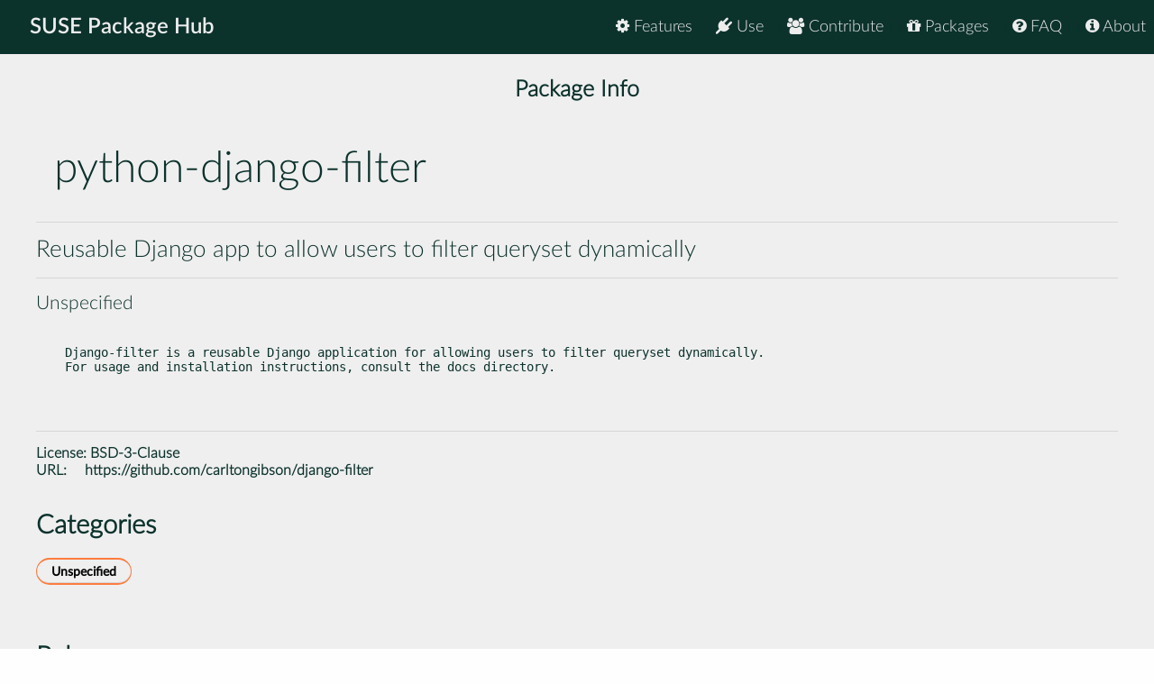

--- FILE ---
content_type: text/html
request_url: https://packagehub.suse.com/packages/python-django-filter/
body_size: 11675
content:

<!doctype html>
<html lang="en">
<head>
  <meta charset="utf-8" />
  <title>SUSE Package Hub - python-django-filter</title>
  <!-- Mobile Specific Metas -->
  <meta name="viewport" content="width=device-width, initial-scale=1, maximum-scale=1" />
  <link rel="stylesheet" href="/static/css/tuktuk.css">
  <link rel="stylesheet" href="/static/css/tuktuk.theme.default.css">
  <link rel="stylesheet" href="/static/gen/styles.css">
  <link rel="stylesheet" href="/static/css/font-awesome.min.css">
  <link rel="stylesheet" href="/static/css/latofonts.css">
  <link rel="shortcut icon" href="https://www.suse.com/favicon.ico">
  <script src="/static/js/jquery.min.js"></script>
  <script src="/static/js/tuktuk.js"></script>
</head>
<body class="package python-django-filter">
  <!-- ========================== HEADER ========================== -->
  <header>
    <nav>
      <ul class="topnav" id="menu">
        
<li class="home"><a href="/">SUSE Package Hub</a></li>
<li class="right ">
  <a href="/about/" class="menu-action"><i class="fa fa-info-circle"></i> About</a>
</li>
<li class="right ">
  <a href="/package-hub-faq/" class="menu-action"><i class="fa fa-question-circle"></i> FAQ</a>
</li>
<li class="right ">
  <a href="/#packages" class="menu-action"><i class="fa fa-gift"></i> Packages</a>
</li>
<li class="right ">
  <a href="/#contribute" class="menu-action"><i class="fa fa-group"></i> Contribute</a>
</li>
<li class="right ">
  <a href="/#use" class="menu-action"><i class="fa fa-plug"></i> Use</a>
</li>
<li class="right ">
  <a href="/#features" class="menu-action"><i class="fa fa-cog"></i> Features</a>
</li>
<li class="icon">
  <i class="menu-action fa fa-bars"></i>
</li>

<script src="/static/js/nav.js"></script>

      </ul>
    </nav>
  </header>
  
<br>
<br>
    <section class="bck theme landing">
   <h4 class="padding text bold large center">Package Info</h4>
      <div class="">
        <div class="row">
          <div class="column_10 padding-top">
          <h1 class="">python-django-filter</h1>
          </div>
          <div class="columns_2 padding-right padding-top">
          </div>
        </div>
        <div class="row">
          <hr>
          <h4>Reusable Django app to allow users to filter queryset dynamically</h4>
          <hr>
          <h5>Unspecified</h5>
        </div>
      </div>
    </section>
    <section class="bck theme">
      <div class="row padding-top padding-bottom">
        <div class="text small">
          <pre><p>Django-filter is a reusable Django application for allowing users to filter queryset dynamically.
For usage and installation instructions, consult the docs directory.</p>

          </pre>
            <hr>
            <b class="text bold">License: </b>
            <a href="https://spdx.org/licenses/BSD-3-Clause">BSD-3-Clause</a>
            
            
            
            <br>
            <b class="text bold padding-right">URL: </b><a href="https://github.com/carltongibson/django-filter">https://github.com/carltongibson/django-filter</a>
            
        </div>
      </div>
    </section>

    <section class="bck theme">
      <div class="row text">
        <h3 class="text bold">Categories</h3>
        <div class="padding-top">
          
          <a href="/package-categories/unspecified/", class="text bold button tiny">Unspecified</a>
          
          </div>
      </div>
    </section>

    <section class="bck theme">
      <div class="padding-top row">
      <h3 class="padding-top text bold">Releases</h3>
        <div class="scroll">
          <table id="package-releases" class="margin-top">
            <thead class="bck light">
              <tr>
                <th>Package Version</th>
                <th>Update ID</th>
                <th>Released</th>
                <th>Package Hub Version</th>
                <th>Platforms</th>
                <th>Subpackages</th>
              </tr>
            </thead>
            <tbody>
            
          <tr class="text small">
              <td class="text bold">23.5-bp157.1.1
                <span class="pull-right"> <a class="button tiny" href="/packages/python-django-filter/23_5-bp157_1_1/">info</a> </span>
              </td>
              <td class="padding-left">GA Release</td>
              <td class="padding-left">2024-08-08</td>
              <td class="padding-left">15 SP7</td>
              <td class="padding-left">
                <ul>
                
                <li>AArch64</li>
                
                <li>ppc64le</li>
                
                <li>s390x</li>
                
                <li>x86-64</li>
                </ul>
              </td>
              <td class="padding-left">
                <ul>
                <li>python311-django-filter</li>
                </ul>
              </td>
            </tr>
            
          <tr class="text small">
              <td class="text bold">23.5-bp156.1.2
                <span class="pull-right"> <a class="button tiny" href="/packages/python-django-filter/23_5-bp156_1_2/">info</a> </span>
              </td>
              <td class="padding-left">GA Release</td>
              <td class="padding-left">2024-05-06</td>
              <td class="padding-left">15 SP6</td>
              <td class="padding-left">
                <ul>
                
                <li>AArch64</li>
                
                <li>ppc64le</li>
                
                <li>s390x</li>
                
                <li>x86-64</li>
                </ul>
              </td>
              <td class="padding-left">
                <ul>
                <li>python311-django-filter</li>
                </ul>
              </td>
            </tr>
            
          <tr class="text small">
              <td class="text bold">2.3.0-bp155.2.11
                <span class="pull-right"> <a class="button tiny" href="/packages/python-django-filter/2_3_0-bp155_2_11/">info</a> </span>
              </td>
              <td class="padding-left">GA Release</td>
              <td class="padding-left">2023-05-22</td>
              <td class="padding-left">15 SP5</td>
              <td class="padding-left">
                <ul>
                
                <li>AArch64</li>
                
                <li>ppc64le</li>
                
                <li>s390x</li>
                
                <li>x86-64</li>
                </ul>
              </td>
              <td class="padding-left">
                <ul>
                <li>python3-django-filter</li>
                </ul>
              </td>
            </tr>
            
          <tr class="text small">
              <td class="text bold">2.3.0-bp154.1.30
                <span class="pull-right"> <a class="button tiny" href="/packages/python-django-filter/2_3_0-bp154_1_30/">info</a> </span>
              </td>
              <td class="padding-left">GA Release</td>
              <td class="padding-left">2022-05-09</td>
              <td class="padding-left">15 SP4</td>
              <td class="padding-left">
                <ul>
                
                <li>AArch64</li>
                
                <li>ppc64le</li>
                
                <li>s390x</li>
                
                <li>x86-64</li>
                </ul>
              </td>
              <td class="padding-left">
                <ul>
                <li>python3-django-filter</li>
                </ul>
              </td>
            </tr>
            
          <tr class="text small">
              <td class="text bold">2.3.0-bp153.1.22
                <span class="pull-right"> <a class="button tiny" href="/packages/python-django-filter/2_3_0-bp153_1_22/">info</a> </span>
              </td>
              <td class="padding-left">GA Release</td>
              <td class="padding-left">2021-03-06</td>
              <td class="padding-left">15 SP3</td>
              <td class="padding-left">
                <ul>
                
                <li>AArch64</li>
                
                <li>ppc64le</li>
                
                <li>s390x</li>
                
                <li>x86-64</li>
                </ul>
              </td>
              <td class="padding-left">
                <ul>
                <li>python3-django-filter</li>
                </ul>
              </td>
            </tr>
            
          <tr class="text small">
              <td class="text bold">2.2.0-bp152.1.15
                <span class="pull-right"> <a class="button tiny" href="/packages/python-django-filter/2_2_0-bp152_1_15/">info</a> </span>
              </td>
              <td class="padding-left">GA Release</td>
              <td class="padding-left">2020-04-17</td>
              <td class="padding-left">15 SP2</td>
              <td class="padding-left">
                <ul>
                
                <li>AArch64</li>
                
                <li>ppc64le</li>
                
                <li>s390x</li>
                
                <li>x86-64</li>
                </ul>
              </td>
              <td class="padding-left">
                <ul>
                <li>python3-django-filter</li>
                </ul>
              </td>
            </tr>
            
          <tr class="text small">
              <td class="text bold">2.1.0-bp151.1.2
                <span class="pull-right"> <a class="button tiny" href="/packages/python-django-filter/2_1_0-bp151_1_2/">info</a> </span>
              </td>
              <td class="padding-left">GA Release</td>
              <td class="padding-left">2019-07-17</td>
              <td class="padding-left">15 SP1</td>
              <td class="padding-left">
                <ul>
                
                <li>AArch64</li>
                
                <li>ppc64le</li>
                
                <li>s390x</li>
                
                <li>x86-64</li>
                </ul>
              </td>
              <td class="padding-left">
                <ul>
                <li>python3-django-filter</li>
                </ul>
              </td>
            </tr>
            
            </tbody>
          </table>
        </div>
      </div>
    </section>


  <footer class="align center text small padding-top padding-bottom">
    <div class="row text thin border-right border-left">
      <div class="column_4 text left contact">
        <h4 class="text italic">contact</h4>
        <b class="fa fa-envelope"></b> packagehub@suse.com<br>
        <a href="https://twitter.com/susepackagehub"><b class="fa fa-twitter"></b> @SUSEPackageHub</a><br>
        <br>
        <a class="text italic" href=" /impressum/">Impressum</a>
      </div>
      <div class="column_4 center">
        <span>
          <a href="https://www.opensuse.org">
            <img id="opensuse-logo" alt="openSUSE" src="/static/images/openSUSE_Logo_White.svg"/>
          </a>
          <a href="https://www.suse.com">
            <img id="suse-logo" alt="SUSE" src="/static/images/SUSE_Logo_White.svg"/>
          </a>
        </span>
        <br>
        <div id="project">project</div>
      </div>
       <div class="text italic">
        <div class="text right padding-right margin-top padding-top">
          <small class="lektor">This awesome site is generated using <a href="https://www.getlektor.com/"/><img src="/static/images/lektor-logo.png"/></a>
          </small>
        </div>
       </div>
    </div>
    <div class="row text thin">
      <div class="text center">
        <smalL>&copy; 2023 - SUSE, All Rights Reserved</small>
      </div>
    </div>
  </footer>

</body>
</html>
